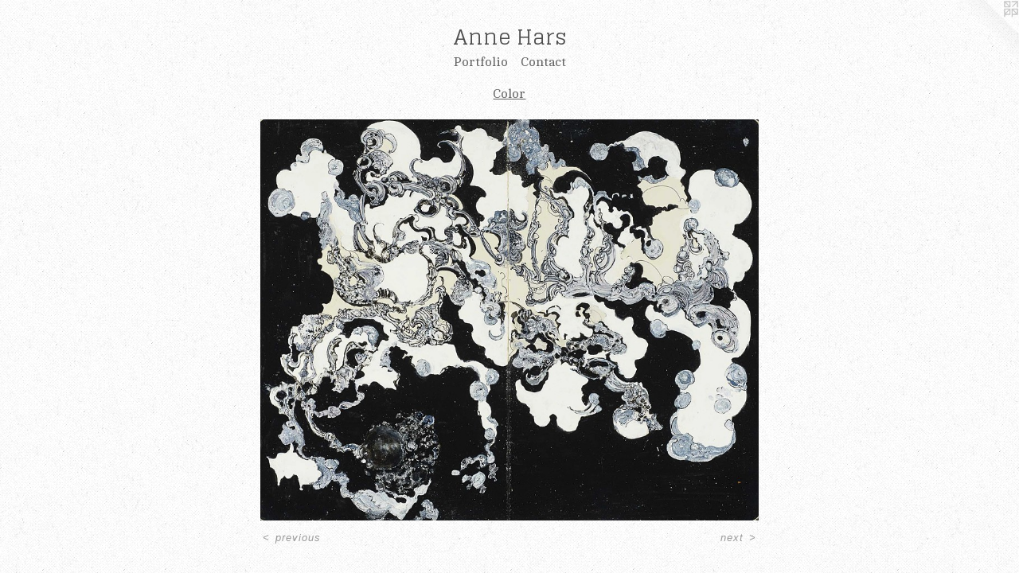

--- FILE ---
content_type: text/html;charset=utf-8
request_url: http://annehars.com/artwork/3952872.html
body_size: 2925
content:
<!doctype html><html class="no-js a-image mobile-title-align--center has-mobile-menu-icon--left l-simple p-artwork has-page-nav mobile-menu-align--center "><head><meta charset="utf-8" /><meta content="IE=edge" http-equiv="X-UA-Compatible" /><meta http-equiv="X-OPP-Site-Id" content="56869" /><meta http-equiv="X-OPP-Revision" content="657" /><meta http-equiv="X-OPP-Locke-Environment" content="production" /><meta http-equiv="X-OPP-Locke-Release" content="v0.0.129" /><title>Anne Hars </title><link rel="canonical" href="https://annehars.com/artwork/3952872.html" /><meta content="website" property="og:type" /><meta property="og:url" content="https://annehars.com/artwork/3952872.html" /><meta property="og:title" /><meta content="width=device-width, initial-scale=1" name="viewport" /><link type="text/css" rel="stylesheet" href="//cdnjs.cloudflare.com/ajax/libs/normalize/3.0.2/normalize.min.css" /><link type="text/css" rel="stylesheet" media="only all" href="//maxcdn.bootstrapcdn.com/font-awesome/4.3.0/css/font-awesome.min.css" /><link type="text/css" rel="stylesheet" media="not all and (min-device-width: 600px) and (min-device-height: 600px)" href="/release/locke/production/v0.0.129/css/small.css" /><link type="text/css" rel="stylesheet" media="only all and (min-device-width: 600px) and (min-device-height: 600px)" href="/release/locke/production/v0.0.129/css/large-simple.css" /><link type="text/css" rel="stylesheet" media="not all and (min-device-width: 600px) and (min-device-height: 600px)" href="/r16071392930000000657/css/small-site.css" /><link type="text/css" rel="stylesheet" media="only all and (min-device-width: 600px) and (min-device-height: 600px)" href="/r16071392930000000657/css/large-site.css" /><link type="text/css" rel="stylesheet" media="only all and (min-device-width: 600px) and (min-device-height: 600px)" href="//fonts.googleapis.com/css?family=Cambo:400" /><link type="text/css" rel="stylesheet" media="only all and (min-device-width: 600px) and (min-device-height: 600px)" href="//fonts.googleapis.com/css?family=Glegoo" /><link type="text/css" rel="stylesheet" media="not all and (min-device-width: 600px) and (min-device-height: 600px)" href="//fonts.googleapis.com/css?family=Cambo:400&amp;text=MENUHomePrtfliCnac" /><link type="text/css" rel="stylesheet" media="not all and (min-device-width: 600px) and (min-device-height: 600px)" href="//fonts.googleapis.com/css?family=Glegoo&amp;text=Ane%20Hars" /><script>window.OPP = window.OPP || {};
OPP.modernMQ = 'only all';
OPP.smallMQ = 'not all and (min-device-width: 600px) and (min-device-height: 600px)';
OPP.largeMQ = 'only all and (min-device-width: 600px) and (min-device-height: 600px)';
OPP.downURI = '/x/8/6/9/56869/.down';
OPP.gracePeriodURI = '/x/8/6/9/56869/.grace_period';
OPP.imgL = function (img) {
  !window.lazySizes && img.onerror();
};
OPP.imgE = function (img) {
  img.onerror = img.onload = null;
  img.src = img.getAttribute('data-src');
  //img.srcset = img.getAttribute('data-srcset');
};</script><script src="/release/locke/production/v0.0.129/js/modernizr.js"></script><script src="/release/locke/production/v0.0.129/js/masonry.js"></script><script src="/release/locke/production/v0.0.129/js/respimage.js"></script><script src="/release/locke/production/v0.0.129/js/ls.aspectratio.js"></script><script src="/release/locke/production/v0.0.129/js/lazysizes.js"></script><script src="/release/locke/production/v0.0.129/js/large.js"></script><script src="/release/locke/production/v0.0.129/js/hammer.js"></script><script>if (!Modernizr.mq('only all')) { document.write('<link type="text/css" rel="stylesheet" href="/release/locke/production/v0.0.129/css/minimal.css">') }</script><style>.media-max-width {
  display: block;
}

@media (min-height: 2068px) {

  .media-max-width {
    max-width: 1800.0px;
  }

}

@media (max-height: 2068px) {

  .media-max-width {
    max-width: 87.01657458563535vh;
  }

}</style></head><body><a class=" logo hidden--small" href="http://otherpeoplespixels.com/ref/annehars.com" title="Website by OtherPeoplesPixels" target="_blank"></a><header id="header"><a class=" site-title" href="/home.html"><span class=" site-title-text u-break-word">Anne Hars </span><div class=" site-title-media"></div></a><a id="mobile-menu-icon" class="mobile-menu-icon hidden--no-js hidden--large"><svg viewBox="0 0 21 17" width="21" height="17" fill="currentColor"><rect x="0" y="0" width="21" height="3" rx="0"></rect><rect x="0" y="7" width="21" height="3" rx="0"></rect><rect x="0" y="14" width="21" height="3" rx="0"></rect></svg></a></header><nav class=" hidden--large"><ul class=" site-nav"><li class="nav-item nav-home "><a class="nav-link " href="/home.html">Home</a></li><li class="nav-item expanded nav-museum "><a class="nav-link " href="/section/411768.html">Portfolio</a><ul><li class="nav-gallery nav-item expanded "><a class="nav-link " href="/section/432205-Pencil.html">Pencil</a></li><li class="nav-gallery nav-item expanded "><a class="nav-link " href="/section/432204-Pen.html">pen</a></li><li class="nav-gallery nav-item expanded "><a class="selected nav-link " href="/section/431544-Color.html">Color</a></li></ul></li><li class="nav-item nav-contact "><a class="nav-link " href="/contact.html">Contact</a></li></ul></nav><div class=" content"><nav class=" hidden--small" id="nav"><header><a class=" site-title" href="/home.html"><span class=" site-title-text u-break-word">Anne Hars </span><div class=" site-title-media"></div></a></header><ul class=" site-nav"><li class="nav-item nav-home "><a class="nav-link " href="/home.html">Home</a></li><li class="nav-item expanded nav-museum "><a class="nav-link " href="/section/411768.html">Portfolio</a><ul><li class="nav-gallery nav-item expanded "><a class="nav-link " href="/section/432205-Pencil.html">Pencil</a></li><li class="nav-gallery nav-item expanded "><a class="nav-link " href="/section/432204-Pen.html">pen</a></li><li class="nav-gallery nav-item expanded "><a class="selected nav-link " href="/section/431544-Color.html">Color</a></li></ul></li><li class="nav-item nav-contact "><a class="nav-link " href="/contact.html">Contact</a></li></ul><footer><div class=" copyright">© ANNE HARS</div><div class=" credit"><a href="http://otherpeoplespixels.com/ref/annehars.com" target="_blank">Website by OtherPeoplesPixels</a></div></footer></nav><main id="main"><div class=" page clearfix media-max-width"><h1 class="parent-title title"><a href="/section/411768.html" class="root title-segment hidden--small">Portfolio</a><span class=" title-sep hidden--small"> &gt; </span><a class=" title-segment" href="/section/431544-Color.html">Color</a></h1><div class=" media-and-info"><div class=" page-media-wrapper media"><a class=" page-media" href="/artwork/3952873.html" id="media"><img data-aspectratio="1800/1448" class="u-img " src="//img-cache.oppcdn.com/fixed/56869/assets/Xxshb_uEjQDLw79N.jpg" srcset="//img-cache.oppcdn.com/img/v1.0/s:56869/t:QkxBTksrVEVYVCtIRVJF/p:12/g:tl/o:2.5/a:50/q:90/1800x1448-Xxshb_uEjQDLw79N.jpg/1800x1448/06a827a79b47eaf8e5139d0397c841bb.jpg 1800w,
//img-cache.oppcdn.com/img/v1.0/s:56869/t:QkxBTksrVEVYVCtIRVJF/p:12/g:tl/o:2.5/a:50/q:90/2520x1220-Xxshb_uEjQDLw79N.jpg/1516x1220/ba1d48133f68801464b149f5f7553b8e.jpg 1516w,
//img-cache.oppcdn.com/img/v1.0/s:56869/t:QkxBTksrVEVYVCtIRVJF/p:12/g:tl/o:2.5/a:50/q:90/1640x830-Xxshb_uEjQDLw79N.jpg/1031x830/933e9ed63a77816498f790a1bd3edd22.jpg 1031w,
//img-cache.oppcdn.com/img/v1.0/s:56869/t:QkxBTksrVEVYVCtIRVJF/p:12/g:tl/o:2.5/a:50/q:90/984x4096-Xxshb_uEjQDLw79N.jpg/984x791/642d615cd46a55981b167c2a00eedf85.jpg 984w,
//img-cache.oppcdn.com/img/v1.0/s:56869/t:QkxBTksrVEVYVCtIRVJF/p:12/g:tl/o:2.5/a:50/q:90/1400x720-Xxshb_uEjQDLw79N.jpg/895x720/e753569ea59eaf586a8975395bb40973.jpg 895w,
//img-cache.oppcdn.com/img/v1.0/s:56869/t:QkxBTksrVEVYVCtIRVJF/p:12/g:tl/o:2.5/a:50/q:90/984x588-Xxshb_uEjQDLw79N.jpg/730x588/0f8ae71bf74498facf44575ebc4ba321.jpg 730w,
//img-cache.oppcdn.com/img/v1.0/s:56869/t:QkxBTksrVEVYVCtIRVJF/p:12/g:tl/o:2.5/a:50/q:90/640x4096-Xxshb_uEjQDLw79N.jpg/640x514/aac76300092b24712a6c70d008ef982e.jpg 640w,
//img-cache.oppcdn.com/fixed/56869/assets/Xxshb_uEjQDLw79N.jpg 596w" sizes="(max-device-width: 599px) 100vw,
(max-device-height: 599px) 100vw,
(max-width: 596px) 596px,
(max-height: 480px) 596px,
(max-width: 640px) 640px,
(max-height: 514px) 640px,
(max-width: 730px) 730px,
(max-height: 588px) 730px,
(max-width: 895px) 895px,
(max-height: 720px) 895px,
(max-width: 984px) 984px,
(max-height: 791px) 984px,
(max-width: 1031px) 1031px,
(max-height: 830px) 1031px,
(max-width: 1516px) 1516px,
(max-height: 1220px) 1516px,
1800px" /></a><a class=" zoom-corner" style="display: none" id="zoom-corner"><span class=" zoom-icon fa fa-search-plus"></span></a><div class="share-buttons a2a_kit social-icons hidden--small" data-a2a-url="https://annehars.com/artwork/3952872.html"></div></div><div class=" info border-color"><div class=" page-nav hidden--small border-color clearfix"><a class=" prev" id="artwork-prev" href="/artwork/3953105.html">&lt; <span class=" m-hover-show">previous</span></a> <a class=" next" id="artwork-next" href="/artwork/3952873.html"><span class=" m-hover-show">next</span> &gt;</a></div></div></div><div class="share-buttons a2a_kit social-icons hidden--large" data-a2a-url="https://annehars.com/artwork/3952872.html"></div></div></main></div><footer><div class=" copyright">© ANNE HARS</div><div class=" credit"><a href="http://otherpeoplespixels.com/ref/annehars.com" target="_blank">Website by OtherPeoplesPixels</a></div></footer><div class=" modal zoom-modal" style="display: none" id="zoom-modal"><style>@media (min-aspect-ratio: 225/181) {

  .zoom-media {
    width: auto;
    max-height: 1448px;
    height: 100%;
  }

}

@media (max-aspect-ratio: 225/181) {

  .zoom-media {
    height: auto;
    max-width: 1800px;
    width: 100%;
  }

}
@supports (object-fit: contain) {
  img.zoom-media {
    object-fit: contain;
    width: 100%;
    height: 100%;
    max-width: 1800px;
    max-height: 1448px;
  }
}</style><div class=" zoom-media-wrapper"><img onerror="OPP.imgE(this);" onload="OPP.imgL(this);" data-src="//img-cache.oppcdn.com/fixed/56869/assets/Xxshb_uEjQDLw79N.jpg" data-srcset="//img-cache.oppcdn.com/img/v1.0/s:56869/t:QkxBTksrVEVYVCtIRVJF/p:12/g:tl/o:2.5/a:50/q:90/1800x1448-Xxshb_uEjQDLw79N.jpg/1800x1448/06a827a79b47eaf8e5139d0397c841bb.jpg 1800w,
//img-cache.oppcdn.com/img/v1.0/s:56869/t:QkxBTksrVEVYVCtIRVJF/p:12/g:tl/o:2.5/a:50/q:90/2520x1220-Xxshb_uEjQDLw79N.jpg/1516x1220/ba1d48133f68801464b149f5f7553b8e.jpg 1516w,
//img-cache.oppcdn.com/img/v1.0/s:56869/t:QkxBTksrVEVYVCtIRVJF/p:12/g:tl/o:2.5/a:50/q:90/1640x830-Xxshb_uEjQDLw79N.jpg/1031x830/933e9ed63a77816498f790a1bd3edd22.jpg 1031w,
//img-cache.oppcdn.com/img/v1.0/s:56869/t:QkxBTksrVEVYVCtIRVJF/p:12/g:tl/o:2.5/a:50/q:90/984x4096-Xxshb_uEjQDLw79N.jpg/984x791/642d615cd46a55981b167c2a00eedf85.jpg 984w,
//img-cache.oppcdn.com/img/v1.0/s:56869/t:QkxBTksrVEVYVCtIRVJF/p:12/g:tl/o:2.5/a:50/q:90/1400x720-Xxshb_uEjQDLw79N.jpg/895x720/e753569ea59eaf586a8975395bb40973.jpg 895w,
//img-cache.oppcdn.com/img/v1.0/s:56869/t:QkxBTksrVEVYVCtIRVJF/p:12/g:tl/o:2.5/a:50/q:90/984x588-Xxshb_uEjQDLw79N.jpg/730x588/0f8ae71bf74498facf44575ebc4ba321.jpg 730w,
//img-cache.oppcdn.com/img/v1.0/s:56869/t:QkxBTksrVEVYVCtIRVJF/p:12/g:tl/o:2.5/a:50/q:90/640x4096-Xxshb_uEjQDLw79N.jpg/640x514/aac76300092b24712a6c70d008ef982e.jpg 640w,
//img-cache.oppcdn.com/fixed/56869/assets/Xxshb_uEjQDLw79N.jpg 596w" data-sizes="(max-device-width: 599px) 100vw,
(max-device-height: 599px) 100vw,
(max-width: 596px) 596px,
(max-height: 480px) 596px,
(max-width: 640px) 640px,
(max-height: 514px) 640px,
(max-width: 730px) 730px,
(max-height: 588px) 730px,
(max-width: 895px) 895px,
(max-height: 720px) 895px,
(max-width: 984px) 984px,
(max-height: 791px) 984px,
(max-width: 1031px) 1031px,
(max-height: 830px) 1031px,
(max-width: 1516px) 1516px,
(max-height: 1220px) 1516px,
1800px" class="zoom-media lazyload hidden--no-js " /><noscript><img class="zoom-media " src="//img-cache.oppcdn.com/fixed/56869/assets/Xxshb_uEjQDLw79N.jpg" /></noscript></div></div><div class=" offline"></div><script src="/release/locke/production/v0.0.129/js/small.js"></script><script src="/release/locke/production/v0.0.129/js/artwork.js"></script><script>window.oppa=window.oppa||function(){(oppa.q=oppa.q||[]).push(arguments)};oppa('config','pathname','production/v0.0.129/56869');oppa('set','g','true');oppa('set','l','simple');oppa('set','p','artwork');oppa('set','a','image');oppa('rect','m','media','');oppa('send');</script><script async="" src="/release/locke/production/v0.0.129/js/analytics.js"></script><script src="https://otherpeoplespixels.com/static/enable-preview.js"></script></body></html>

--- FILE ---
content_type: text/css;charset=utf-8
request_url: http://annehars.com/r16071392930000000657/css/large-site.css
body_size: 701
content:
body {
  background-color: #FFFFFF;
  font-weight: normal;
  font-style: normal;
  font-family: "Verdana", "Geneva", sans-serif;
}

body {
  color: #9c9c9c;
}

main a {
  color: #1e7a7b;
}

main a:hover {
  text-decoration: underline;
  color: #28a3a4;
}

main a:visited {
  color: #28a3a4;
}

.site-title, .mobile-menu-icon {
  color: #4d4d4d;
}

.site-nav, .mobile-menu-link, nav:before, nav:after {
  color: #636363;
}

.site-nav a {
  color: #636363;
}

.site-nav a:hover {
  text-decoration: none;
  color: #7d7d7d;
}

.site-nav a:visited {
  color: #636363;
}

.site-nav a.selected {
  color: #7d7d7d;
}

.site-nav:hover a.selected {
  color: #636363;
}

footer {
  color: #5dabac;
}

footer a {
  color: #1e7a7b;
}

footer a:hover {
  text-decoration: underline;
  color: #28a3a4;
}

footer a:visited {
  color: #28a3a4;
}

.title, .news-item-title, .flex-page-title {
  color: #636363;
}

.title a {
  color: #636363;
}

.title a:hover {
  text-decoration: none;
  color: #7d7d7d;
}

.title a:visited {
  color: #636363;
}

.hr, .hr-before:before, .hr-after:after, .hr-before--small:before, .hr-before--large:before, .hr-after--small:after, .hr-after--large:after {
  border-top-color: #ffffff;
}

.button {
  background: #1e7a7b;
  color: #FFFFFF;
}

.social-icon {
  background-color: #9c9c9c;
  color: #FFFFFF;
}

.welcome-modal {
  background-color: #FFFFFF;
}

.share-button .social-icon {
  color: #9c9c9c;
}

body {
  background-image: url(//static.otherpeoplespixels.com/images/backgrounds/bedge_grunge-white.png);
}

.site-title {
  font-family: "Glegoo", sans-serif;
  font-style: normal;
  font-weight: 400;
}

.site-nav {
  font-family: "Cambo", sans-serif;
  font-style: normal;
  font-weight: 400;
}

.section-title, .parent-title, .news-item-title, .link-name, .preview-placeholder, .preview-image, .flex-page-title {
  font-family: "Cambo", sans-serif;
  font-style: normal;
  font-weight: 400;
}

body {
  font-size: 13px;
}

.site-title {
  font-size: 26px;
}

.site-nav {
  font-size: 16px;
}

.title, .news-item-title, .link-name, .flex-page-title {
  font-size: 16px;
}

.border-color {
  border-color: hsla(0, 0%, 61.17647%, 0.2);
}

.p-artwork .page-nav a {
  color: #9c9c9c;
}

.p-artwork .page-nav a:hover {
  text-decoration: none;
  color: #9c9c9c;
}

.p-artwork .page-nav a:visited {
  color: #9c9c9c;
}

.wordy {
  text-align: justify;
}

--- FILE ---
content_type: text/css; charset=utf-8
request_url: http://fonts.googleapis.com/css?family=Cambo:400&text=MENUHomePrtfliCnac
body_size: 235
content:
@font-face {
  font-family: 'Cambo';
  font-style: normal;
  font-weight: 400;
  src: url(http://fonts.gstatic.com/l/font?kit=IFSqHeNEk8FJk41_okjxkdOvkAKe92hz1XM05cFMRMJKZPnH&skey=fdee44efd5e5393b&v=v19) format('woff2');
}


--- FILE ---
content_type: text/css; charset=utf-8
request_url: http://fonts.googleapis.com/css?family=Glegoo&text=Ane%20Hars
body_size: 219
content:
@font-face {
  font-family: 'Glegoo';
  font-style: normal;
  font-weight: 400;
  src: url(http://fonts.gstatic.com/l/font?kit=_Xmt-HQyrTKWaw2JjqmfAI5fzgjV-5bSbQwt&skey=6551fc07d4130f4e&v=v17) format('woff2');
}
